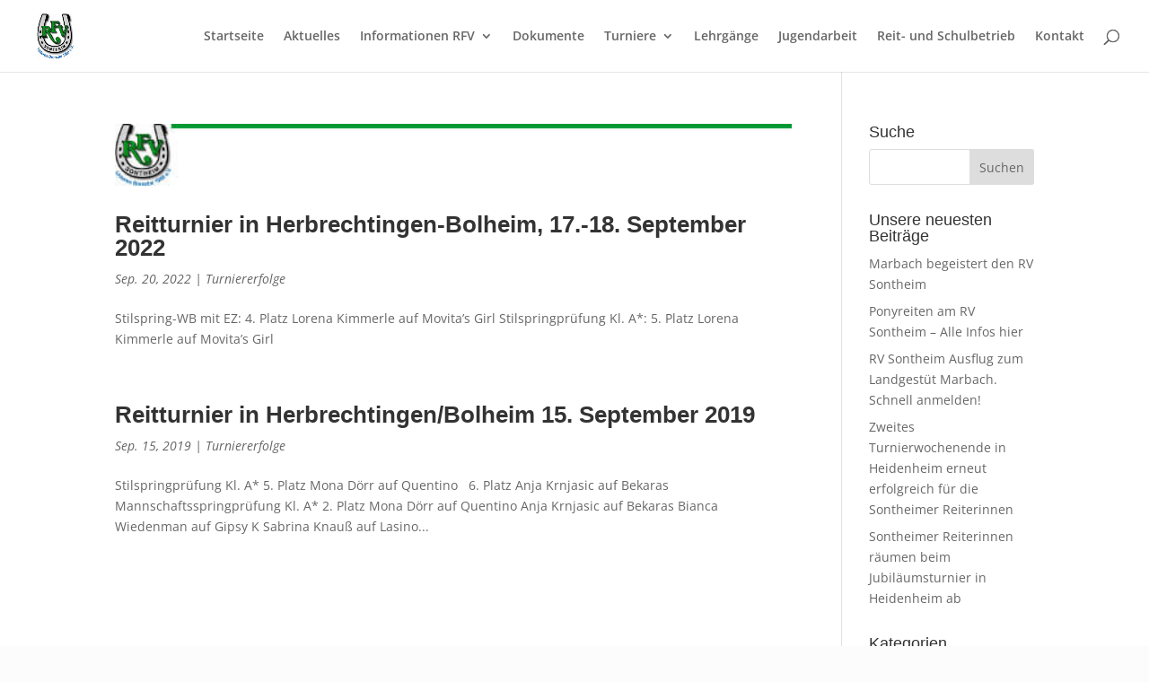

--- FILE ---
content_type: text/html; charset=UTF-8
request_url: https://rfv-sontheim.de/thema/herbrechtingen/
body_size: 7098
content:
<!DOCTYPE html><html lang="de"><head><meta charset="UTF-8" /><meta http-equiv="X-UA-Compatible" content="IE=edge"><link rel="pingback" href="https://rfv-sontheim.de/xmlrpc.php" /> <script type="text/javascript">document.documentElement.className = 'js';</script> <link rel="preconnect" href="https://fonts.gstatic.com" crossorigin /><meta name='robots' content='index, follow, max-image-preview:large, max-snippet:-1, max-video-preview:-1' /> <script type="text/javascript">let jqueryParams=[],jQuery=function(r){return jqueryParams=[...jqueryParams,r],jQuery},$=function(r){return jqueryParams=[...jqueryParams,r],$};window.jQuery=jQuery,window.$=jQuery;let customHeadScripts=!1;jQuery.fn=jQuery.prototype={},$.fn=jQuery.prototype={},jQuery.noConflict=function(r){if(window.jQuery)return jQuery=window.jQuery,$=window.jQuery,customHeadScripts=!0,jQuery.noConflict},jQuery.ready=function(r){jqueryParams=[...jqueryParams,r]},$.ready=function(r){jqueryParams=[...jqueryParams,r]},jQuery.load=function(r){jqueryParams=[...jqueryParams,r]},$.load=function(r){jqueryParams=[...jqueryParams,r]},jQuery.fn.ready=function(r){jqueryParams=[...jqueryParams,r]},$.fn.ready=function(r){jqueryParams=[...jqueryParams,r]};</script> <link media="all" href="https://rfv-sontheim.de/wp-content/cache/autoptimize/css/autoptimize_6cf3554742165bb33ac3ea49b0dc3c06.css" rel="stylesheet"><title>Herbrechtingen Archive - RFV-Sontheim</title><link rel="canonical" href="https://rfv-sontheim.de/thema/herbrechtingen/" /><meta property="og:locale" content="de_DE" /><meta property="og:type" content="article" /><meta property="og:title" content="Herbrechtingen Archive - RFV-Sontheim" /><meta property="og:url" content="https://rfv-sontheim.de/thema/herbrechtingen/" /><meta property="og:site_name" content="RFV-Sontheim" /><meta name="twitter:card" content="summary_large_image" /> <script type="application/ld+json" class="yoast-schema-graph">{"@context":"https://schema.org","@graph":[{"@type":"CollectionPage","@id":"https://rfv-sontheim.de/thema/herbrechtingen/","url":"https://rfv-sontheim.de/thema/herbrechtingen/","name":"Herbrechtingen Archive - RFV-Sontheim","isPartOf":{"@id":"https://rfv-sontheim.de/#website"},"primaryImageOfPage":{"@id":"https://rfv-sontheim.de/thema/herbrechtingen/#primaryimage"},"image":{"@id":"https://rfv-sontheim.de/thema/herbrechtingen/#primaryimage"},"thumbnailUrl":"https://rfv-sontheim.de/wp-content/uploads/2019/08/original_logo_einleitungsbild_neu.jpg","breadcrumb":{"@id":"https://rfv-sontheim.de/thema/herbrechtingen/#breadcrumb"},"inLanguage":"de"},{"@type":"ImageObject","inLanguage":"de","@id":"https://rfv-sontheim.de/thema/herbrechtingen/#primaryimage","url":"https://rfv-sontheim.de/wp-content/uploads/2019/08/original_logo_einleitungsbild_neu.jpg","contentUrl":"https://rfv-sontheim.de/wp-content/uploads/2019/08/original_logo_einleitungsbild_neu.jpg","width":600,"height":55},{"@type":"BreadcrumbList","@id":"https://rfv-sontheim.de/thema/herbrechtingen/#breadcrumb","itemListElement":[{"@type":"ListItem","position":1,"name":"Startseite","item":"https://rfv-sontheim.de/"},{"@type":"ListItem","position":2,"name":"Herbrechtingen"}]},{"@type":"WebSite","@id":"https://rfv-sontheim.de/#website","url":"https://rfv-sontheim.de/","name":"RFV-Sontheim","description":"Reit- und Fahrverein Sontheim oberes Brenztal","publisher":{"@id":"https://rfv-sontheim.de/#organization"},"potentialAction":[{"@type":"SearchAction","target":{"@type":"EntryPoint","urlTemplate":"https://rfv-sontheim.de/?s={search_term_string}"},"query-input":{"@type":"PropertyValueSpecification","valueRequired":true,"valueName":"search_term_string"}}],"inLanguage":"de"},{"@type":"Organization","@id":"https://rfv-sontheim.de/#organization","name":"Reit- und Fahrverein Sontheim unteres Brenztal 1960 e.v.","url":"https://rfv-sontheim.de/","logo":{"@type":"ImageObject","inLanguage":"de","@id":"https://rfv-sontheim.de/#/schema/logo/image/","url":"https://rfv-sontheim.de/wp-content/uploads/2019/07/logo_01.jpg","contentUrl":"https://rfv-sontheim.de/wp-content/uploads/2019/07/logo_01.jpg","width":304,"height":321,"caption":"Reit- und Fahrverein Sontheim unteres Brenztal 1960 e.v."},"image":{"@id":"https://rfv-sontheim.de/#/schema/logo/image/"},"sameAs":["https://de-de.facebook.com/pages/Reit-und-Fahrverein-Unteres-Brenztal-1960/1419511708114414"]}]}</script> <link rel="alternate" type="application/rss+xml" title="RFV-Sontheim &raquo; Feed" href="https://rfv-sontheim.de/feed/" /><link rel="alternate" type="application/rss+xml" title="RFV-Sontheim &raquo; Kommentar-Feed" href="https://rfv-sontheim.de/comments/feed/" /><link rel="alternate" type="application/rss+xml" title="RFV-Sontheim &raquo; Herbrechtingen Schlagwort-Feed" href="https://rfv-sontheim.de/thema/herbrechtingen/feed/" /><meta content="Divi v.4.23.4" name="generator"/><link rel="https://api.w.org/" href="https://rfv-sontheim.de/wp-json/" /><link rel="alternate" title="JSON" type="application/json" href="https://rfv-sontheim.de/wp-json/wp/v2/tags/25" /><link rel="EditURI" type="application/rsd+xml" title="RSD" href="https://rfv-sontheim.de/xmlrpc.php?rsd" /><meta name="generator" content="WordPress 6.9" /><meta name="viewport" content="width=device-width, initial-scale=1.0, maximum-scale=1.0, user-scalable=0" /><link rel="icon" href="https://rfv-sontheim.de/wp-content/uploads/2019/07/cropped-logo_01-32x32.jpg" sizes="32x32" /><link rel="icon" href="https://rfv-sontheim.de/wp-content/uploads/2019/07/cropped-logo_01-192x192.jpg" sizes="192x192" /><link rel="apple-touch-icon" href="https://rfv-sontheim.de/wp-content/uploads/2019/07/cropped-logo_01-180x180.jpg" /><meta name="msapplication-TileImage" content="https://rfv-sontheim.de/wp-content/uploads/2019/07/cropped-logo_01-270x270.jpg" /></head><body class="archive tag tag-herbrechtingen tag-25 custom-background wp-theme-Divi et_pb_button_helper_class et_fullwidth_nav et_fixed_nav et_show_nav et_primary_nav_dropdown_animation_fade et_secondary_nav_dropdown_animation_fade et_header_style_left et_pb_footer_columns4 et_cover_background et_pb_gutter osx et_pb_gutters3 et_smooth_scroll et_right_sidebar et_divi_theme et-db"><div id="page-container"><header id="main-header" data-height-onload="66"><div class="container clearfix et_menu_container"><div class="logo_container"> <span class="logo_helper"></span> <a href="https://rfv-sontheim.de/"> <img src="https://rfv-sontheim.de/wp-content/uploads/2019/07/logo_01.jpg" width="304" height="321" alt="RFV-Sontheim" id="logo" data-height-percentage="70" /> </a></div><div id="et-top-navigation" data-height="66" data-fixed-height="40"><nav id="top-menu-nav"><ul id="top-menu" class="nav"><li id="menu-item-380" class="menu-item menu-item-type-post_type menu-item-object-page menu-item-home menu-item-380"><a href="https://rfv-sontheim.de/">Startseite</a></li><li id="menu-item-722" class="menu-item menu-item-type-post_type menu-item-object-page menu-item-722"><a href="https://rfv-sontheim.de/aktuelles/">Aktuelles</a></li><li id="menu-item-446" class="menu-item menu-item-type-custom menu-item-object-custom menu-item-has-children menu-item-446"><a href="#">Informationen RFV</a><ul class="sub-menu"><li id="menu-item-567" class="menu-item menu-item-type-post_type menu-item-object-page menu-item-567"><a href="https://rfv-sontheim.de/reitanlage/">Reitanlage</a></li><li id="menu-item-564" class="menu-item menu-item-type-post_type menu-item-object-page menu-item-564"><a href="https://rfv-sontheim.de/aufnahmeantrag/">Aufnahmeantrag</a></li><li id="menu-item-565" class="menu-item menu-item-type-post_type menu-item-object-page menu-item-565"><a href="https://rfv-sontheim.de/kostenuebersicht/">Kostenübersicht</a></li><li id="menu-item-563" class="menu-item menu-item-type-post_type menu-item-object-page menu-item-563"><a href="https://rfv-sontheim.de/vereinsfuehrung/">Vereinsführung</a></li><li id="menu-item-566" class="menu-item menu-item-type-post_type menu-item-object-page menu-item-566"><a href="https://rfv-sontheim.de/freie-boxen/">Freie Boxen</a></li><li id="menu-item-2118" class="menu-item menu-item-type-post_type menu-item-object-page menu-item-2118"><a href="https://rfv-sontheim.de/stellenausschreibungen/">Stellenausschreibung</a></li><li id="menu-item-706" class="menu-item menu-item-type-post_type menu-item-object-page menu-item-has-children menu-item-706"><a href="https://rfv-sontheim.de/interner-bereich/">Mitgliederbereich</a><ul class="sub-menu"><li id="menu-item-1910" class="menu-item menu-item-type-post_type menu-item-object-page menu-item-1910"><a href="https://rfv-sontheim.de/sponsoren/">Sponsoren</a></li></ul></li></ul></li><li id="menu-item-1745" class="menu-item menu-item-type-post_type menu-item-object-page menu-item-1745"><a href="https://rfv-sontheim.de/dokumente/">Dokumente</a></li><li id="menu-item-1819" class="menu-item menu-item-type-post_type menu-item-object-page menu-item-has-children menu-item-1819"><a href="https://rfv-sontheim.de/turniere/">Turniere</a><ul class="sub-menu"><li id="menu-item-532" class="menu-item menu-item-type-taxonomy menu-item-object-category menu-item-532"><a href="https://rfv-sontheim.de/de/turniererfolge/">Turniererfolge</a></li></ul></li><li id="menu-item-1770" class="menu-item menu-item-type-post_type menu-item-object-page menu-item-1770"><a href="https://rfv-sontheim.de/lehrgaenge/">Lehrgänge</a></li><li id="menu-item-459" class="menu-item menu-item-type-post_type menu-item-object-page menu-item-459"><a href="https://rfv-sontheim.de/jugendarbeit/">Jugendarbeit</a></li><li id="menu-item-461" class="menu-item menu-item-type-post_type menu-item-object-page menu-item-461"><a href="https://rfv-sontheim.de/reit-und-schulbetrieb/">Reit- und Schulbetrieb</a></li><li id="menu-item-464" class="menu-item menu-item-type-post_type menu-item-object-page menu-item-464"><a href="https://rfv-sontheim.de/kontakt/">Kontakt</a></li></ul></nav><div id="et_top_search"> <span id="et_search_icon"></span></div><div id="et_mobile_nav_menu"><div class="mobile_nav closed"> <span class="select_page">Seite wählen</span> <span class="mobile_menu_bar mobile_menu_bar_toggle"></span></div></div></div></div><div class="et_search_outer"><div class="container et_search_form_container"><form role="search" method="get" class="et-search-form" action="https://rfv-sontheim.de/"> <input type="search" class="et-search-field" placeholder="Suchen &hellip;" value="" name="s" title="Suchen nach:" /></form> <span class="et_close_search_field"></span></div></div></header><div id="et-main-area"><div id="main-content"><div class="container"><div id="content-area" class="clearfix"><div id="left-area"><article id="post-2061" class="et_pb_post post-2061 post type-post status-publish format-standard has-post-thumbnail hentry category-turniererfolge tag-bolheim tag-herbrechtingen tag-lorena tag-springen tag-turnier"> <a class="entry-featured-image-url" href="https://rfv-sontheim.de/reitturnier-in-herbrechtingen-bolheim-17-18-september-2022/"> <img src="https://rfv-sontheim.de/wp-content/uploads/2019/08/original_logo_einleitungsbild_neu.jpg" alt="Reitturnier in Herbrechtingen-Bolheim, 17.-18. September 2022" class="" width="1080" height="675" /> </a><h2 class="entry-title"><a href="https://rfv-sontheim.de/reitturnier-in-herbrechtingen-bolheim-17-18-september-2022/">Reitturnier in Herbrechtingen-Bolheim, 17.-18. September 2022</a></h2><p class="post-meta"><span class="published">Sep. 20, 2022</span> | <a href="https://rfv-sontheim.de/de/turniererfolge/" rel="category tag">Turniererfolge</a></p>Stilspring-WB mit EZ: 4. Platz Lorena Kimmerle auf Movita&#8217;s Girl Stilspringprüfung Kl. A*: 5. Platz Lorena Kimmerle auf Movita&#8217;s Girl</article><article id="post-1092" class="et_pb_post post-1092 post type-post status-publish format-standard hentry category-turniererfolge tag-herbrechtingen"><h2 class="entry-title"><a href="https://rfv-sontheim.de/reitturnier-in-herbrechtingen-bolheim-15-september-2019/">Reitturnier in Herbrechtingen/Bolheim 15. September 2019</a></h2><p class="post-meta"><span class="published">Sep. 15, 2019</span> | <a href="https://rfv-sontheim.de/de/turniererfolge/" rel="category tag">Turniererfolge</a></p>Stilspringprüfung Kl. A* 5. Platz Mona Dörr auf Quentino&nbsp;&nbsp; 6. Platz Anja Krnjasic auf Bekaras Mannschaftsspringprüfung Kl. A* 2. Platz Mona Dörr auf Quentino Anja Krnjasic auf Bekaras Bianca Wiedenman auf Gipsy K Sabrina Knauß auf Lasino...</article><div class="pagination clearfix"><div class="alignleft"></div><div class="alignright"></div></div></div><div id="sidebar"><div id="search-3" class="et_pb_widget widget_search"><h4 class="widgettitle">Suche</h4><form role="search" method="get" id="searchform" class="searchform" action="https://rfv-sontheim.de/"><div> <label class="screen-reader-text" for="s">Suche nach:</label> <input type="text" value="" name="s" id="s" /> <input type="submit" id="searchsubmit" value="Suchen" /></div></form></div><div id="recent-posts-3" class="et_pb_widget widget_recent_entries"><h4 class="widgettitle">Unsere neuesten Beiträge</h4><ul><li> <a href="https://rfv-sontheim.de/marbach-begeistert-den-rv-sontheim/">Marbach begeistert den RV Sontheim</a></li><li> <a href="https://rfv-sontheim.de/ponyreiten-am-rv-sontheim-alle-infos-hier/">Ponyreiten am RV Sontheim &#8211; Alle Infos hier</a></li><li> <a href="https://rfv-sontheim.de/rfv-sontheim-goes-marbach/">RV Sontheim Ausflug zum Landgestüt Marbach. Schnell anmelden!</a></li><li> <a href="https://rfv-sontheim.de/zweites-turnierwochenende-in-heidenheim-erneut-erfolgreichfuer-die-sontheimer-reiterinnen/">Zweites Turnierwochenende in Heidenheim erneut erfolgreich für die Sontheimer Reiterinnen</a></li><li> <a href="https://rfv-sontheim.de/sontheimer-reiterinnen-raeumen-beim-jubilaeumsturnier-in-heidenheim-ab/">Sontheimer Reiterinnen räumen beim Jubiläumsturnier in Heidenheim ab</a></li></ul></div><div id="categories-3" class="et_pb_widget widget_categories"><h4 class="widgettitle">Kategorien</h4><ul><li class="cat-item cat-item-17"><a href="https://rfv-sontheim.de/de/aktivitaeten-jugendarbeit/">Aktivitäten in der Jugendarbeit</a></li><li class="cat-item cat-item-10"><a href="https://rfv-sontheim.de/de/aktuelle-themen-und-informationen/">Aktuelles</a></li><li class="cat-item cat-item-1"><a href="https://rfv-sontheim.de/de/allgemein/">Allgemein</a></li><li class="cat-item cat-item-23"><a href="https://rfv-sontheim.de/de/arbeitsdienste/">Arbeitsdienste</a></li><li class="cat-item cat-item-19"><a href="https://rfv-sontheim.de/de/erfolge-jugendarbeit/">Erfolge der Jungendarbeit</a></li><li class="cat-item cat-item-14"><a href="https://rfv-sontheim.de/de/intern/">Intern</a></li><li class="cat-item cat-item-21"><a href="https://rfv-sontheim.de/de/lehrgaenge/">Lehrgänge</a></li><li class="cat-item cat-item-8"><a href="https://rfv-sontheim.de/de/spring-turnier/">Spring-Turnier</a></li><li class="cat-item cat-item-7"><a href="https://rfv-sontheim.de/de/turniere/">Turniere</a></li><li class="cat-item cat-item-16"><a href="https://rfv-sontheim.de/de/turniererfolge/">Turniererfolge</a></li><li class="cat-item cat-item-22"><a href="https://rfv-sontheim.de/de/verein/">Verein</a></li></ul></div><div id="archives-3" class="et_pb_widget widget_archive"><h4 class="widgettitle">Archiv</h4> <label class="screen-reader-text" for="archives-dropdown-3">Archiv</label> <select id="archives-dropdown-3" name="archive-dropdown"><option value="">Monat auswählen</option><option value='https://rfv-sontheim.de/2025/11/'> November 2025 &nbsp;(1)</option><option value='https://rfv-sontheim.de/2025/06/'> Juni 2025 &nbsp;(5)</option><option value='https://rfv-sontheim.de/2025/05/'> Mai 2025 &nbsp;(6)</option><option value='https://rfv-sontheim.de/2025/04/'> April 2025 &nbsp;(1)</option><option value='https://rfv-sontheim.de/2025/03/'> März 2025 &nbsp;(2)</option><option value='https://rfv-sontheim.de/2024/12/'> Dezember 2024 &nbsp;(1)</option><option value='https://rfv-sontheim.de/2024/11/'> November 2024 &nbsp;(3)</option><option value='https://rfv-sontheim.de/2024/10/'> Oktober 2024 &nbsp;(5)</option><option value='https://rfv-sontheim.de/2024/09/'> September 2024 &nbsp;(1)</option><option value='https://rfv-sontheim.de/2024/08/'> August 2024 &nbsp;(5)</option><option value='https://rfv-sontheim.de/2024/06/'> Juni 2024 &nbsp;(1)</option><option value='https://rfv-sontheim.de/2024/05/'> Mai 2024 &nbsp;(5)</option><option value='https://rfv-sontheim.de/2024/04/'> April 2024 &nbsp;(4)</option><option value='https://rfv-sontheim.de/2024/03/'> März 2024 &nbsp;(3)</option><option value='https://rfv-sontheim.de/2024/02/'> Februar 2024 &nbsp;(1)</option><option value='https://rfv-sontheim.de/2024/01/'> Januar 2024 &nbsp;(1)</option><option value='https://rfv-sontheim.de/2023/11/'> November 2023 &nbsp;(1)</option><option value='https://rfv-sontheim.de/2023/10/'> Oktober 2023 &nbsp;(2)</option><option value='https://rfv-sontheim.de/2023/09/'> September 2023 &nbsp;(3)</option><option value='https://rfv-sontheim.de/2023/08/'> August 2023 &nbsp;(2)</option><option value='https://rfv-sontheim.de/2023/07/'> Juli 2023 &nbsp;(3)</option><option value='https://rfv-sontheim.de/2023/06/'> Juni 2023 &nbsp;(4)</option><option value='https://rfv-sontheim.de/2023/05/'> Mai 2023 &nbsp;(9)</option><option value='https://rfv-sontheim.de/2023/04/'> April 2023 &nbsp;(8)</option><option value='https://rfv-sontheim.de/2023/03/'> März 2023 &nbsp;(9)</option><option value='https://rfv-sontheim.de/2023/02/'> Februar 2023 &nbsp;(4)</option><option value='https://rfv-sontheim.de/2023/01/'> Januar 2023 &nbsp;(2)</option><option value='https://rfv-sontheim.de/2022/12/'> Dezember 2022 &nbsp;(1)</option><option value='https://rfv-sontheim.de/2022/11/'> November 2022 &nbsp;(4)</option><option value='https://rfv-sontheim.de/2022/10/'> Oktober 2022 &nbsp;(1)</option><option value='https://rfv-sontheim.de/2022/09/'> September 2022 &nbsp;(4)</option><option value='https://rfv-sontheim.de/2022/08/'> August 2022 &nbsp;(3)</option><option value='https://rfv-sontheim.de/2022/07/'> Juli 2022 &nbsp;(5)</option><option value='https://rfv-sontheim.de/2022/05/'> Mai 2022 &nbsp;(9)</option><option value='https://rfv-sontheim.de/2022/04/'> April 2022 &nbsp;(6)</option><option value='https://rfv-sontheim.de/2022/03/'> März 2022 &nbsp;(2)</option><option value='https://rfv-sontheim.de/2022/01/'> Januar 2022 &nbsp;(3)</option><option value='https://rfv-sontheim.de/2021/11/'> November 2021 &nbsp;(1)</option><option value='https://rfv-sontheim.de/2021/10/'> Oktober 2021 &nbsp;(1)</option><option value='https://rfv-sontheim.de/2021/09/'> September 2021 &nbsp;(2)</option><option value='https://rfv-sontheim.de/2021/08/'> August 2021 &nbsp;(7)</option><option value='https://rfv-sontheim.de/2021/07/'> Juli 2021 &nbsp;(4)</option><option value='https://rfv-sontheim.de/2021/06/'> Juni 2021 &nbsp;(2)</option><option value='https://rfv-sontheim.de/2021/04/'> April 2021 &nbsp;(1)</option><option value='https://rfv-sontheim.de/2021/03/'> März 2021 &nbsp;(2)</option><option value='https://rfv-sontheim.de/2020/11/'> November 2020 &nbsp;(1)</option><option value='https://rfv-sontheim.de/2020/10/'> Oktober 2020 &nbsp;(1)</option><option value='https://rfv-sontheim.de/2020/09/'> September 2020 &nbsp;(2)</option><option value='https://rfv-sontheim.de/2020/07/'> Juli 2020 &nbsp;(3)</option><option value='https://rfv-sontheim.de/2020/03/'> März 2020 &nbsp;(3)</option><option value='https://rfv-sontheim.de/2020/01/'> Januar 2020 &nbsp;(2)</option><option value='https://rfv-sontheim.de/2019/12/'> Dezember 2019 &nbsp;(7)</option><option value='https://rfv-sontheim.de/2019/11/'> November 2019 &nbsp;(5)</option><option value='https://rfv-sontheim.de/2019/10/'> Oktober 2019 &nbsp;(1)</option><option value='https://rfv-sontheim.de/2019/09/'> September 2019 &nbsp;(8)</option><option value='https://rfv-sontheim.de/2019/08/'> August 2019 &nbsp;(7)</option><option value='https://rfv-sontheim.de/2019/07/'> Juli 2019 &nbsp;(22)</option><option value='https://rfv-sontheim.de/2019/05/'> Mai 2019 &nbsp;(1)</option><option value='https://rfv-sontheim.de/2019/04/'> April 2019 &nbsp;(2)</option><option value='https://rfv-sontheim.de/2019/03/'> März 2019 &nbsp;(2)</option> </select> <script type="text/javascript">( ( dropdownId ) => {
	const dropdown = document.getElementById( dropdownId );
	function onSelectChange() {
		setTimeout( () => {
			if ( 'escape' === dropdown.dataset.lastkey ) {
				return;
			}
			if ( dropdown.value ) {
				document.location.href = dropdown.value;
			}
		}, 250 );
	}
	function onKeyUp( event ) {
		if ( 'Escape' === event.key ) {
			dropdown.dataset.lastkey = 'escape';
		} else {
			delete dropdown.dataset.lastkey;
		}
	}
	function onClick() {
		delete dropdown.dataset.lastkey;
	}
	dropdown.addEventListener( 'keyup', onKeyUp );
	dropdown.addEventListener( 'click', onClick );
	dropdown.addEventListener( 'change', onSelectChange );
})( "archives-dropdown-3" );

//# sourceURL=WP_Widget_Archives%3A%3Awidget</script> </div></div></div></div></div> <span class="et_pb_scroll_top et-pb-icon"></span><footer id="main-footer"><div id="et-footer-nav"><div class="container"><ul id="menu-fusszeile" class="bottom-nav"><li id="menu-item-468" class="menu-item menu-item-type-post_type menu-item-object-page menu-item-468"><a href="https://rfv-sontheim.de/kontakt/">Kontakt</a></li><li id="menu-item-469" class="menu-item menu-item-type-post_type menu-item-object-page menu-item-privacy-policy menu-item-469"><a rel="privacy-policy" href="https://rfv-sontheim.de/datenschutzerklaerung/">Datenschutzerklärung</a></li><li id="menu-item-470" class="menu-item menu-item-type-post_type menu-item-object-page menu-item-470"><a href="https://rfv-sontheim.de/impressum/">Impressum</a></li></ul></div></div><div id="footer-bottom"><div class="container clearfix"><div id="footer-info">© Reit- und Fahrverein Sontheim Unteres Brenztal 1960 e.V. | Bergstraße 58, 89567 Sontheim an der Brenz</div></div></div></footer></div></div> <script type="speculationrules">{"prefetch":[{"source":"document","where":{"and":[{"href_matches":"/*"},{"not":{"href_matches":["/wp-*.php","/wp-admin/*","/wp-content/uploads/*","/wp-content/*","/wp-content/plugins/*","/wp-content/themes/Divi/*","/*\\?(.+)"]}},{"not":{"selector_matches":"a[rel~=\"nofollow\"]"}},{"not":{"selector_matches":".no-prefetch, .no-prefetch a"}}]},"eagerness":"conservative"}]}</script> <script type="application/javascript">(function() {
				var file     = ["https:\/\/rfv-sontheim.de\/wp-content\/et-cache\/taxonomy\/post_tag\/25\/et-divi-dynamic-late.css"];
				var handle   = document.getElementById('divi-style-inline-inline-css');
				var location = handle.parentNode;

				if (0===document.querySelectorAll('link[href="' + file + '"]').length) {
					var link  = document.createElement('link');
					link.rel  = 'stylesheet';
					link.id   = 'et-dynamic-late-css';
					link.href = file;

					location.insertBefore(link, handle.nextSibling);
				}
			})();</script> <script type="text/javascript" src="https://rfv-sontheim.de/wp-includes/js/jquery/jquery.min.js?ver=3.7.1" id="jquery-core-js"></script> <script type="text/javascript" id="jquery-js-after">jqueryParams.length&&$.each(jqueryParams,function(e,r){if("function"==typeof r){var n=String(r);n.replace("$","jQuery");var a=new Function("return "+n)();$(document).ready(a)}});
//# sourceURL=jquery-js-after</script> <script type="text/javascript" id="divi-custom-script-js-extra">var DIVI = {"item_count":"%d Item","items_count":"%d Items"};
var et_builder_utils_params = {"condition":{"diviTheme":true,"extraTheme":false},"scrollLocations":["app","top"],"builderScrollLocations":{"desktop":"app","tablet":"app","phone":"app"},"onloadScrollLocation":"app","builderType":"fe"};
var et_frontend_scripts = {"builderCssContainerPrefix":"#et-boc","builderCssLayoutPrefix":"#et-boc .et-l"};
var et_pb_custom = {"ajaxurl":"https://rfv-sontheim.de/wp-admin/admin-ajax.php","images_uri":"https://rfv-sontheim.de/wp-content/themes/Divi/images","builder_images_uri":"https://rfv-sontheim.de/wp-content/themes/Divi/includes/builder/images","et_frontend_nonce":"828792d8a8","subscription_failed":"Bitte \u00fcberpr\u00fcfen Sie die Felder unten aus, um sicherzustellen, dass Sie die richtigen Informationen eingegeben.","et_ab_log_nonce":"d321bbb62a","fill_message":"Bitte f\u00fcllen Sie die folgenden Felder aus:","contact_error_message":"Bitte folgende Fehler beheben:","invalid":"Ung\u00fcltige E-Mail","captcha":"Captcha","prev":"Vorherige","previous":"Vorherige","next":"Weiter","wrong_captcha":"Sie haben die falsche Zahl im Captcha eingegeben.","wrong_checkbox":"Kontrollk\u00e4stchen","ignore_waypoints":"no","is_divi_theme_used":"1","widget_search_selector":".widget_search","ab_tests":[],"is_ab_testing_active":"","page_id":"2061","unique_test_id":"","ab_bounce_rate":"5","is_cache_plugin_active":"yes","is_shortcode_tracking":"","tinymce_uri":"https://rfv-sontheim.de/wp-content/themes/Divi/includes/builder/frontend-builder/assets/vendors","accent_color":"#009933","waypoints_options":[]};
var et_pb_box_shadow_elements = [];
//# sourceURL=divi-custom-script-js-extra</script> <script type="text/javascript" id="et-builder-modules-script-sticky-js-extra">var et_pb_sticky_elements = [];
//# sourceURL=et-builder-modules-script-sticky-js-extra</script> <script defer src="https://rfv-sontheim.de/wp-content/cache/autoptimize/js/autoptimize_e2c4eaecd1f07a34ac04fecf2aed1077.js"></script></body></html>